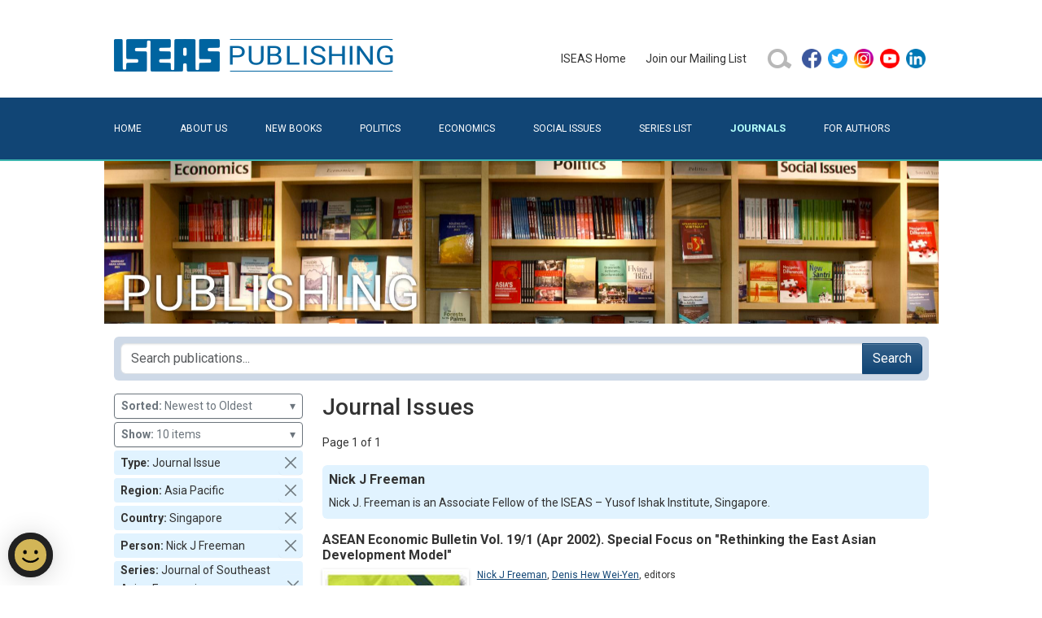

--- FILE ---
content_type: text/html; charset=utf-8
request_url: https://bookshop.iseas.edu.sg/search?type_code=issue&series=AE&sort=DD&limit=10&region=18&country=15&person=7
body_size: 21676
content:
<!DOCTYPE html>
<html lang="en" data-pgc-master="main.html">

<head>

    <meta charset="utf-8">
    <meta http-equiv="X-UA-Compatible" content="IE=edge">
    <meta name="viewport" content="width=device-width, initial-scale=1, shrink-to-fit=no">

    
    <title>Journal Issues | ISEAS Publishing</title>
    <meta property="og:title" content="Journal Issues | ISEAS Publishing">

    
    <meta name="description" content="ISEAS Publishing is a dynamic academic press with more than 40 years’ experience. It is the largest publisher of academic books that focuses on Southeast Asian politics, economics and social issues. Since 1970 it has issued more than 2,000 books and journals, publishing an average of 70 a year.">
    <meta property="og:description" content="ISEAS Publishing is a dynamic academic press with more than 40 years’ experience. It is the largest publisher of academic books that focuses on Southeast Asian politics, economics and social issues. Since 1970 it has issued more than 2,000 books and journals, publishing an average of 70 a year.">
    

    
    <meta property="og:image" content="/iseas-publishing.jpg">
    

    <link href="/bundle.css" rel="stylesheet">
    <link href="/style.css" rel="stylesheet">

    
    <script src="https://assets.wogaa.sg/scripts/wogaa.js"></script>
    

    
    <script async src="https://www.googletagmanager.com/gtag/js?id=UA-23707218-2"></script>
    <script src="/ga.js"></script>
    

    

</head>

<body class="x-page-journals">
<header>
    <div class="container">
        <div class="pb-4 pt-5 row">
            <div class="col-12 col-lg-6 text-center text-lg-start">
                <a href="/" title="ISEAS Publishing Online Bookshop"><img class="x-logo" src="/assets/images/iseas-logo.png" alt="ISEAS Publishing Online Bookshop"></a>
            </div>
            <div class="align-items-center col-12 col-lg-6 d-flex gy-3 gy-lg-0 justify-content-center justify-content-lg-end">
                <ul class="justify-content-center align-items-center d-flex d-inline-block x-primary-menu flex-wrap flex-md-nowrap"><li class="me-4 my-2">
    <a href="https://www.iseas.edu.sg" target="_blank" rel="noopener noreferrer">ISEAS&nbsp;Home</a>
</li>
<li class="me-4 my-2">
    <a href="/mailing-list">Join&nbsp;our&nbsp;Mailing&nbsp;List</a>
</li>
<li class="me-2 my-2">
    <a href="/search">
        <img class="d-block" alt="search icon" src="/assets/images/search-button-01.png" width="32" height="32"/>
    </a>
</li>
<li class="my-2">
    <ul class="p-0">
        <li class="mx-2 mx-md-1">
            <a href="https://facebook.com/pages/ISEAS/297630733174" target="_blank" rel="noopener noreferrer">
                <img class="d-block" alt="facebook icon" src="/assets/images/social/facebook.png" width="24" height="24"/>
            </a>
        </li>
        <li class="mx-2 mx-md-1">
            <a href="https://twitter.com/iseas" target="_blank" rel="noopener noreferrer">
                <img class="d-block" alt="twitter icon" src="/assets/images/social/twitter.png" width="24" height="24"/>
            </a>
        </li>
        <li class="mx-2 mx-md-1">
            <a href="https://www.instagram.com/iseas.yusof.ishak.institute" target="_blank" rel="noopener noreferrer">
                <img class="d-block" alt="instagram icon" src="/assets/images/social/instagram.png" width="24" height="24"/>
            </a>
        </li>
        <li class="mx-2 mx-md-1">
            <a href="https://www.youtube.com/user/TheISEASsingapore" target="_blank" rel="noopener noreferrer">
                <img class="d-block" alt="youtube icon" src="/assets/images/social/youtube.png" width="24" height="24"/>
            </a>
        </li>
        <li class="mx-2 mx-md-1">
            <a href="https://www.linkedin.com/company/institute-of-southeast-asian-studies-iseas-" target="_blank" rel="noopener noreferrer">
                <img class="d-block" alt="linkedin icon" src="/assets/images/social/linkedin.png" width="24" height="24"/>
            </a>
        </li>
    </ul>
</li>
</ul>
            </div>
        </div>
    </div>
    <div class="bg-primary" id="secondary-bar">
        <div class="container">
            <nav class="navbar navbar-dark x-no-gradient navbar-expand-md pb-0 pt-0">
                <div class="container-fluid  pb-2 pb-lg-3 pe-0 ps-0 pt-2 pt-lg-3">
                    <button class="navbar-toggler" type="button" data-bs-toggle="collapse" data-bs-target="#navbarToggler" aria-controls="" aria-expanded="false" aria-label="Toggle navigation">
                        <span class="navbar-toggler-icon"></span>
                    </button>
                    <div class="collapse navbar-collapse" id="navbarToggler">
                        <ul class="flex-column flex-md-row fs-6 me-auto navbar-nav pt-2 pt-md-0 text-uppercase w-100 x-secondary-menu"><li class="flex-md-fill nav-item text-md-left">
    <a class="nav-link x-page-home" href="/">Home</a>
</li>
<li class="flex-md-fill nav-item text-md-left">
    <a class="nav-link x-page-about" href="/about">About&nbsp;Us</a>
</li>
<li class="flex-md-fill nav-item text-md-left">
    <a class="nav-link x-page-new-books" href="/new-books">New&nbsp;Books</a>
</li>
<li class="flex-md-fill nav-item text-md-left">
    <a class="nav-link x-page-politics" href="/search?type_code=book&subject=22">Politics</a>
</li>
<li class="flex-md-fill nav-item text-md-left">
    <a class="nav-link x-page-economics" href="/search?type_code=book&subject=21">Economics</a>
</li>
<li class="flex-md-fill nav-item text-md-left">
    <a class="nav-link x-page-social-issues" href="/search?type_code=book&subject=23">Social&nbsp;Issues</a>
</li>
<li class="flex-md-fill nav-item text-md-left">
    <a class="nav-link x-page-series-list" href="/series-list">Series&nbsp;List</a>
</li>
<li class="flex-md-fill nav-item text-md-left">
    <a class="nav-link x-page-journals" href="/search?type_code=issue&sort=DD">Journals</a>
</li>
<li class="flex-md-fill nav-item text-md-left">
    <a class="nav-link x-page-for-authors" href="/for-authors">For&nbsp;Authors</a>
</li></ul>
                    </div>
                </div>
            </nav>
        </div>
    </div>
    <div class="container ratio d-none d-sm-block" style="background-image: url('/assets/images/banner.jpg'); --bs-aspect-ratio: 20%; background-size: cover; background-position: center bottom;"></div>
</header>
<main><div id="fb-root"></div>
<script async defer crossorigin="anonymous"
        src="https://connect.facebook.net/en_GB/sdk.js#xfbml=1&version=v11.0">
</script>
<!--nonce="rok9DP1J"-->

<div class="container pt-3">
    <div class="row">
        <div class="col-12 d-flex align-items-md-center" >
            <form class="position-relative me-auto flex-fill p-2 rounded-2"
                  style="background-color: #ced9e7" action="/search">
                <div class="input-group">
                    <input type="search" class="form-control ds-input"
                           placeholder="Search publications..." autocomplete="off" spellcheck="false"
                           aria-label="Search publications for..."
                           name="tq" value="" />
                    
                        <input type='hidden' name="type_code" value="issue"/>
                    
                        <input type='hidden' name="series" value="AE"/>
                    
                        <input type='hidden' name="limit" value="10"/>
                    
                        <input type='hidden' name="region" value="18"/>
                    
                        <input type='hidden' name="country" value="15"/>
                    
                        <input type='hidden' name="person" value="7"/>
                    
                    <button class="btn btn-primary" type="submit">Search</button>
                </div>
            </form>
            <button class="btn x-sidebar-toggle d-md-none order-2 ms-2 collapsed" type="button" data-bs-toggle="collapse" data-bs-target="#x-search-controls" aria-controls="x-search-controls" aria-expanded="false" aria-label="Toggle docs navigation">
                <svg xmlns="http://www.w3.org/2000/svg" width="24" height="24" class="bi bi-expand" fill="currentColor" viewBox="0 0 16 16">
                    <title>Expand</title>
                    <path fill-rule="evenodd" d="M1 8a.5.5 0 0 1 .5-.5h13a.5.5 0 0 1 0 1h-13A.5.5 0 0 1 1 8zM7.646.146a.5.5 0 0 1 .708 0l2 2a.5.5 0 0 1-.708.708L8.5 1.707V5.5a.5.5 0 0 1-1 0V1.707L6.354 2.854a.5.5 0 1 1-.708-.708l2-2zM8 10a.5.5 0 0 1 .5.5v3.793l1.146-1.147a.5.5 0 0 1 .708.708l-2 2a.5.5 0 0 1-.708 0l-2-2a.5.5 0 0 1 .708-.708L7.5 14.293V10.5A.5.5 0 0 1 8 10z"></path>
                </svg>
                <svg xmlns="http://www.w3.org/2000/svg" width="24" height="24" class="bi bi-collapse" fill="currentColor" viewBox="0 0 16 16">
                    <title>Collapse</title>
                    <path fill-rule="evenodd" d="M1 8a.5.5 0 0 1 .5-.5h13a.5.5 0 0 1 0 1h-13A.5.5 0 0 1 1 8zm7-8a.5.5 0 0 1 .5.5v3.793l1.146-1.147a.5.5 0 0 1 .708.708l-2 2a.5.5 0 0 1-.708 0l-2-2a.5.5 0 1 1 .708-.708L7.5 4.293V.5A.5.5 0 0 1 8 0zm-.5 11.707l-1.146 1.147a.5.5 0 0 1-.708-.708l2-2a.5.5 0 0 1 .708 0l2 2a.5.5 0 0 1-.708.708L8.5 11.707V15.5a.5.5 0 0 1-1 0v-3.793z"></path>
                </svg>
            </button>
        </div>
    </div>
</div>

<div class="container pt-3">
    <div class="row">

        <div class="col-lg-3 col-md-4 col-sm-12 x-search-sidebar collapse" id="x-search-controls">
            
<div class="mb-1 w-100">
    <button type="button" class="btn btn-sm btn-outline-secondary text-start w-100" data-bs-toggle="dropdown" aria-expanded="false">
        <b>Sorted:</b>&nbsp;Newest to Oldest
        <span class="float-end">&blacktriangledown;</span>
    </button>
    <ul class="dropdown-menu dropdown-menu-end">
        
            <li><a class="dropdown-item" href="/search?type_code=issue&amp;series=AE&amp;sort=R&amp;limit=10&amp;region=18&amp;country=15&amp;person=7" rel="nofollow">Relevance</a></li>
        
            <li><a class="dropdown-item" href="/search?type_code=issue&amp;series=AE&amp;sort=TA&amp;limit=10&amp;region=18&amp;country=15&amp;person=7" rel="nofollow">Title - A to Z</a></li>
        
            <li><a class="dropdown-item" href="/search?type_code=issue&amp;series=AE&amp;sort=TD&amp;limit=10&amp;region=18&amp;country=15&amp;person=7" rel="nofollow">Title - Z to A</a></li>
        
            <li><a class="dropdown-item" href="/search?type_code=issue&amp;series=AE&amp;sort=DD&amp;limit=10&amp;region=18&amp;country=15&amp;person=7" rel="nofollow">Newest to Oldest</a></li>
        
            <li><a class="dropdown-item" href="/search?type_code=issue&amp;series=AE&amp;sort=DA&amp;limit=10&amp;region=18&amp;country=15&amp;person=7" rel="nofollow">Oldest to Newest</a></li>
        
    </ul>
</div>

<div class="mb-1 w-100">
    <button type="button" class="btn btn-sm btn-outline-secondary text-start w-100" data-bs-toggle="dropdown" aria-expanded="false">
        <b>Show:</b>&nbsp;10 items
        <span class="float-end">&blacktriangledown;</span>
    </button>
    <ul class="dropdown-menu dropdown-menu-end">
        
            <li><a class="dropdown-item" href="/search?type_code=issue&amp;series=AE&amp;sort=DD&amp;limit=20&amp;region=18&amp;country=15&amp;person=7" rel="nofollow">20 items</a></li>
        
            <li><a class="dropdown-item" href="/search?type_code=issue&amp;series=AE&amp;sort=DD&amp;limit=30&amp;region=18&amp;country=15&amp;person=7" rel="nofollow">30 items</a></li>
        
            <li><a class="dropdown-item" href="/search?type_code=issue&amp;series=AE&amp;sort=DD&amp;limit=40&amp;region=18&amp;country=15&amp;person=7" rel="nofollow">40 items</a></li>
        
            <li><a class="dropdown-item" href="/search?type_code=issue&amp;series=AE&amp;sort=DD&amp;limit=50&amp;region=18&amp;country=15&amp;person=7" rel="nofollow">50 items</a></li>
        
    </ul>
</div>


    <div class="p-1 mb-1 d-flex flex-row align-items-center rounded-1 ps-2 pe-0 py-0" style="background-color: #e1f3ff">
        <div class="flex-fill"><strong>Type:&nbsp;</strong>Journal Issue</div>
        <a class="btn btn-sm btn-close p-2 align-self-end" href="/search?series=AE&amp;sort=DD&amp;limit=10&amp;region=18&amp;country=15&amp;person=7" role="button" rel="nofollow"></a>
    </div>

    <div class="p-1 mb-1 d-flex flex-row align-items-center rounded-1 ps-2 pe-0 py-0" style="background-color: #e1f3ff">
        <div class="flex-fill"><strong>Region:&nbsp;</strong>Asia Pacific</div>
        <a class="btn btn-sm btn-close p-2 align-self-end" href="/search?type_code=issue&amp;series=AE&amp;sort=DD&amp;limit=10&amp;country=15&amp;person=7" role="button" rel="nofollow"></a>
    </div>

    <div class="p-1 mb-1 d-flex flex-row align-items-center rounded-1 ps-2 pe-0 py-0" style="background-color: #e1f3ff">
        <div class="flex-fill"><strong>Country:&nbsp;</strong>Singapore</div>
        <a class="btn btn-sm btn-close p-2 align-self-end" href="/search?type_code=issue&amp;series=AE&amp;sort=DD&amp;limit=10&amp;region=18&amp;person=7" role="button" rel="nofollow"></a>
    </div>

    <div class="p-1 mb-1 d-flex flex-row align-items-center rounded-1 ps-2 pe-0 py-0" style="background-color: #e1f3ff">
        <div class="flex-fill"><strong>Person:&nbsp;</strong>Nick J Freeman</div>
        <a class="btn btn-sm btn-close p-2 align-self-end" href="/search?type_code=issue&amp;series=AE&amp;sort=DD&amp;limit=10&amp;region=18&amp;country=15" role="button" rel="nofollow"></a>
    </div>

    <div class="p-1 mb-1 d-flex flex-row align-items-center rounded-1 ps-2 pe-0 py-0" style="background-color: #e1f3ff">
        <div class="flex-fill"><strong>Series:&nbsp;</strong>Journal of Southeast Asian Economies</div>
        <a class="btn btn-sm btn-close p-2 align-self-end" href="/search?type_code=issue&amp;sort=DD&amp;limit=10&amp;region=18&amp;country=15&amp;person=7" role="button" rel="nofollow"></a>
    </div>


<ul class="list-unstyled py-2 px-1 x-search-facets rounded-1 mb-4 mb-md-2" style="background-color: #f5fbff">
    
        
        
        
        <li class="mb-1">
            <button class="btn d-inline-flex align-items-center rounded collapsed py-1 px-0"
                    data-bs-toggle="collapse" data-bs-target="#ff_region"
                    aria-expanded="false">Region</button>
            <div class="collapse" id="ff_region">
                <ul class="fw-normal pb-1">
                    
                        <li><a href="/search?type_code=issue&amp;series=AE&amp;sort=DD&amp;limit=10&amp;region=18%2C19&amp;country=15&amp;person=7"
                               class="d-inline-flex rounded"
                               rel="nofollow"
                            >East Asia&nbsp;(1)</a></li>
                    
                        <li><a href="/search?type_code=issue&amp;series=AE&amp;sort=DD&amp;limit=10&amp;region=18%2C6&amp;country=15&amp;person=7"
                               class="d-inline-flex rounded"
                               rel="nofollow"
                            >ASEAN&nbsp;(1)</a></li>
                    
                </ul>
            </div>
        </li>
    
        
        <li class="mb-1">
            <button class="btn d-inline-flex align-items-center rounded collapsed py-1 px-0"
                    data-bs-toggle="collapse" data-bs-target="#ff_country"
                    aria-expanded="false">Country</button>
            <div class="collapse" id="ff_country">
                <ul class="fw-normal pb-1">
                    
                        <li><a href="/search?type_code=issue&amp;series=AE&amp;sort=DD&amp;limit=10&amp;region=18&amp;country=15%2C14&amp;person=7"
                               class="d-inline-flex rounded"
                               rel="nofollow"
                            >Philippines&nbsp;(1)</a></li>
                    
                        <li><a href="/search?type_code=issue&amp;series=AE&amp;sort=DD&amp;limit=10&amp;region=18&amp;country=15%2C16&amp;person=7"
                               class="d-inline-flex rounded"
                               rel="nofollow"
                            >Thailand&nbsp;(1)</a></li>
                    
                        <li><a href="/search?type_code=issue&amp;series=AE&amp;sort=DD&amp;limit=10&amp;region=18&amp;country=15%2C17&amp;person=7"
                               class="d-inline-flex rounded"
                               rel="nofollow"
                            >Vietnam&nbsp;(1)</a></li>
                    
                        <li><a href="/search?type_code=issue&amp;series=AE&amp;sort=DD&amp;limit=10&amp;region=18&amp;country=15%2C2&amp;person=7"
                               class="d-inline-flex rounded"
                               rel="nofollow"
                            >China&nbsp;(1)</a></li>
                    
                        <li><a href="/search?type_code=issue&amp;series=AE&amp;sort=DD&amp;limit=10&amp;region=18&amp;country=15%2C27&amp;person=7"
                               class="d-inline-flex rounded"
                               rel="nofollow"
                            >Taiwan&nbsp;(1)</a></li>
                    
                        <li><a href="/search?type_code=issue&amp;series=AE&amp;sort=DD&amp;limit=10&amp;region=18&amp;country=15%2C5&amp;person=7"
                               class="d-inline-flex rounded"
                               rel="nofollow"
                            >Malaysia&nbsp;(1)</a></li>
                    
                </ul>
            </div>
        </li>
    
        
</ul>
        </div>

        <div class="col-lg-9 col-md-8 col-sm-12 x-block x-search-results">

            <h1 class="fs-3 flex-fill me-4">
                
                Journal Issues
                
            </h1>

            <div class="d-flex align-items-center my-3">

    

    <span>Page 1 of 1</span>

    

</div>


            

<div class="mb-3">

    <div class="p-2 mb-2 rounded-2" style="background-color: #e1f3ff">
        <h4>Nick J Freeman</h4>
        <div>Nick J. Freeman is an Associate Fellow of the ISEAS – Yusof Ishak Institute, Singapore.</div>
    </div>

</div>


            
<div class="x-publication-card mb-4" data-pgc-define="publication-card" data-pgc-define-photo-preview-only data-pgc-define-name="Publication Card">

    <h4><a href="/publication/35">ASEAN Economic Bulletin Vol. 19/1 (Apr 2002). Special Focus on &#34;Rethinking the East Asian Development Model&#34;</a></h4>

    <div class="d-flex flex-row mb-2">

        <a href="/publication/35"><img src="/cover/AE19-1.jpg" alt="ASEAN Economic Bulletin Vol. 19/1 (Apr 2002). Special Focus on &#34;Rethinking the East Asian Development Model&#34;" class="x-cover-image x-cover-image-frame align-self-start"/></a>

        <div class="x-publication-details flex-fill" style="max-width: 400px;">

            <div class="lh-sm x-fs-card mb-1">
                <a href='/search?type_code=issue&series=AE&sort=DD&limit=10&region=18&country=15&person=7'>Nick J Freeman</a>, <a href='/search?type_code=issue&series=AE&sort=DD&limit=10&region=18&country=15&person=2451'>Denis Hew Wei-Yen</a>, <span class='postfix'>editors</span>
            </div>

            <div class="lh-sm x-fs-card mb-1">
                <strong>Date of publication:</strong>&nbsp;
                <span>April 2002</span>
            </div>

            

            <div class="lh-sm x-fs-card mb-1">
                <strong>Number of pages:</strong>&nbsp;
                <span>126</span>
            </div>

            <div class="lh-sm x-fs-card mb-1">
                <strong>Code:</strong>&nbsp;
                <span>AE19/1</span>
            </div>

            <div class="lh-sm x-fs-card mb-1">
                <a href="/search?type_code=issue&series=AE&sort=DD">All Issues</a>
            </div>

            <div class="lh-sm x-fs-card mb-1">
                <a href="/journal-details/ae">Journal Details</a>
            </div>

            <div class="p-1"></div>

            

        </div>
    </div>

    
    
        <div class="align-items-center d-flex flex-row lh-sm x-fs-card p-1" style="margin-top: -1px; border: 1px solid #e2e2e2;">
            <a class="d-flex flex-row align-items-center" href="/publication/35#contents">
                <img class="me-2" alt="pdf icon" src="/assets/images/pdf.png" width="16" height="16" />
                <span>Ebook is available</span>
            </a>
        </div>
    



</div>


            <div class="d-flex align-items-center my-3">

    

    <span>Page 1 of 1</span>

    

</div>


        </div>
    </div>
</div></main>
<footer>
    <div class="container  pb-5 pt-5">
        <div class="row">
            <div class="col-12">
                <ul class="nav text-light x-footer-menu"><li class="nav-item x-first-item">
    <a class="nav-link" href="/faq">FAQ</a>
</li>
<li class="nav-item">
    <a class="nav-link" href="https://tech.gov.sg/report_vulnerability">Report&nbsp;Vulnerability</a>
</li>
<li class="nav-item"><a class="nav-link" href="/privacy">Privacy&nbsp;Statement</a></li>
<li class="nav-item">
    <a class="nav-link" href="/contacts">Contact</a>
</li>
<li class="nav-item x-last-item">
    <a class="nav-link" href="/distributors">Distributors</a>
</li></ul>
            </div>
        </div>
        <span class="text-white">Copyright © 2025 ISEAS &ndash; Yusof Ishak Institute</span>
    </div>
</footer>
<script src="/bundle.js"></script>
</body>
</html>
